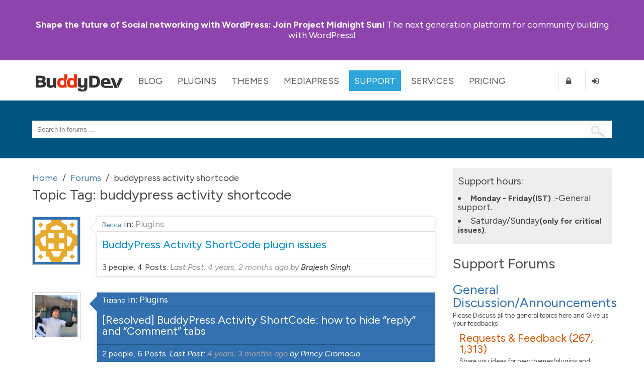

--- FILE ---
content_type: text/html; charset=UTF-8
request_url: https://buddydev.com/support/forums/topic-tag/buddypress-activity-shortcode/
body_size: 10632
content:
<!DOCTYPE html><html lang="en-US"><head><meta charset="UTF-8" /><meta http-equiv="X-UA-Compatible" content="IE=edge" /><meta name="viewport" content="width=device-width, initial-scale=1"><link media="all" href="https://buddydev.com/support/wp-content/cache/autoptimize/8/css/autoptimize_c3c118b9c63bc888eacbf1e8713ffad8.css" rel="stylesheet"><link media="screen" href="https://buddydev.com/support/wp-content/cache/autoptimize/8/css/autoptimize_a0ba326b97b5ff22e44bfd85ab8f8ebe.css" rel="stylesheet"><title>buddypress activity shortcode Archives &#8226; WordPress &amp; BuddyPress Support Forums | BuddyDev</title><link rel="pingback" href="https://buddydev.com/support/xmlrpc.php" /> <!--[if lte IE 9]> <script src="https://buddydev.com/support/wp-content/themes/rebirth/_inc/js/html5shiv.js"></script> <script src="https://buddydev.com/support/wp-content/themes/rebirth/_inc/js/ie7/ie9.js" type="text/javascript"></script> <script src="https://buddydev.com/support/wp-content/themes/rebirth/_inc/js/ie7/ie7-squish.js" type="text/javascript"></script> <script src="https://buddydev.com/support/wp-content/themes/rebirth/_inc/js/placeholder.js" type="text/javascript"></script> <link href="https://buddydev.com/support/wp-content/themes/rebirth/_inc/css/sky-mega-menu-ie8.css" type="text/css" rel="stylesheet" /> <![endif]--><link rel="preconnect" href="https://fonts.googleapis.com"><link rel="preconnect" href="https://fonts.gstatic.com" crossorigin><link href="https://fonts.googleapis.com/css2?family=Figtree:ital,wght@0,300;0,400;0,700;1,400&display=swap" rel="stylesheet"><meta name='robots' content='index, follow, max-image-preview:large, max-snippet:-1, max-video-preview:-1' /><style>img:is([sizes="auto" i], [sizes^="auto," i]) { contain-intrinsic-size: 3000px 1500px }</style><!-- This site is optimized with the Yoast SEO plugin v25.9 - https://yoast.com/wordpress/plugins/seo/ --><link rel="canonical" href="https://buddydev.com/support/forums/topic-tag/buddypress-activity-shortcode/" /><meta property="og:locale" content="en_US" /><meta property="og:type" content="article" /><meta property="og:title" content="buddypress activity shortcode Archives &#8226; WordPress &amp; BuddyPress Support Forums | BuddyDev" /><meta property="og:url" content="https://buddydev.com/support/forums/topic-tag/buddypress-activity-shortcode/" /><meta property="og:site_name" content="WordPress &amp; BuddyPress Support Forums | BuddyDev" /><meta name="twitter:card" content="summary_large_image" /><meta name="twitter:site" content="@buddydev" /> <script type="application/ld+json" class="yoast-schema-graph">{"@context":"https://schema.org","@graph":[{"@type":"CollectionPage","@id":"https://buddydev.com/support/forums/topic-tag/buddypress-activity-shortcode/","url":"https://buddydev.com/support/forums/topic-tag/buddypress-activity-shortcode/","name":"buddypress activity shortcode Archives &#8226; WordPress &amp; BuddyPress Support Forums | BuddyDev","isPartOf":{"@id":"https://buddydev.com/support/#website"},"breadcrumb":{"@id":"https://buddydev.com/support/forums/topic-tag/buddypress-activity-shortcode/#breadcrumb"},"inLanguage":"en-US"},{"@type":"BreadcrumbList","@id":"https://buddydev.com/support/forums/topic-tag/buddypress-activity-shortcode/#breadcrumb","itemListElement":[{"@type":"ListItem","position":1,"name":"Home","item":"https://buddydev.com/support/"},{"@type":"ListItem","position":2,"name":"buddypress activity shortcode"}]},{"@type":"WebSite","@id":"https://buddydev.com/support/#website","url":"https://buddydev.com/support/","name":"WordPress &amp; BuddyPress Support Forums | BuddyDev","description":"BuddyDev support forums","potentialAction":[{"@type":"SearchAction","target":{"@type":"EntryPoint","urlTemplate":"https://buddydev.com/support/?s={search_term_string}"},"query-input":{"@type":"PropertyValueSpecification","valueRequired":true,"valueName":"search_term_string"}}],"inLanguage":"en-US"}]}</script> <!-- / Yoast SEO plugin. --><link rel='dns-prefetch' href='//ajax.googleapis.com' /><link rel="alternate" type="application/rss+xml" title="WordPress &amp; BuddyPress Support Forums | BuddyDev &raquo; Feed" href="https://buddydev.com/support/feed/" /><link rel="alternate" type="application/rss+xml" title="WordPress &amp; BuddyPress Support Forums | BuddyDev &raquo; Comments Feed" href="https://buddydev.com/support/comments/feed/" /><link rel="alternate" type="application/rss+xml" title="WordPress &amp; BuddyPress Support Forums | BuddyDev &raquo; buddypress activity shortcode Topic Tag Feed" href="https://buddydev.com/support/forums/topic-tag/buddypress-activity-shortcode/feed/" /> <script type="text/javascript">/* <![CDATA[ */
window._wpemojiSettings = {"baseUrl":"https:\/\/s.w.org\/images\/core\/emoji\/15.0.3\/72x72\/","ext":".png","svgUrl":"https:\/\/s.w.org\/images\/core\/emoji\/15.0.3\/svg\/","svgExt":".svg","source":{"concatemoji":"https:\/\/buddydev.com\/support\/wp-includes\/js\/wp-emoji-release.min.js?ver=6.7.4"}};
/*! This file is auto-generated */
!function(i,n){var o,s,e;function c(e){try{var t={supportTests:e,timestamp:(new Date).valueOf()};sessionStorage.setItem(o,JSON.stringify(t))}catch(e){}}function p(e,t,n){e.clearRect(0,0,e.canvas.width,e.canvas.height),e.fillText(t,0,0);var t=new Uint32Array(e.getImageData(0,0,e.canvas.width,e.canvas.height).data),r=(e.clearRect(0,0,e.canvas.width,e.canvas.height),e.fillText(n,0,0),new Uint32Array(e.getImageData(0,0,e.canvas.width,e.canvas.height).data));return t.every(function(e,t){return e===r[t]})}function u(e,t,n){switch(t){case"flag":return n(e,"\ud83c\udff3\ufe0f\u200d\u26a7\ufe0f","\ud83c\udff3\ufe0f\u200b\u26a7\ufe0f")?!1:!n(e,"\ud83c\uddfa\ud83c\uddf3","\ud83c\uddfa\u200b\ud83c\uddf3")&&!n(e,"\ud83c\udff4\udb40\udc67\udb40\udc62\udb40\udc65\udb40\udc6e\udb40\udc67\udb40\udc7f","\ud83c\udff4\u200b\udb40\udc67\u200b\udb40\udc62\u200b\udb40\udc65\u200b\udb40\udc6e\u200b\udb40\udc67\u200b\udb40\udc7f");case"emoji":return!n(e,"\ud83d\udc26\u200d\u2b1b","\ud83d\udc26\u200b\u2b1b")}return!1}function f(e,t,n){var r="undefined"!=typeof WorkerGlobalScope&&self instanceof WorkerGlobalScope?new OffscreenCanvas(300,150):i.createElement("canvas"),a=r.getContext("2d",{willReadFrequently:!0}),o=(a.textBaseline="top",a.font="600 32px Arial",{});return e.forEach(function(e){o[e]=t(a,e,n)}),o}function t(e){var t=i.createElement("script");t.src=e,t.defer=!0,i.head.appendChild(t)}"undefined"!=typeof Promise&&(o="wpEmojiSettingsSupports",s=["flag","emoji"],n.supports={everything:!0,everythingExceptFlag:!0},e=new Promise(function(e){i.addEventListener("DOMContentLoaded",e,{once:!0})}),new Promise(function(t){var n=function(){try{var e=JSON.parse(sessionStorage.getItem(o));if("object"==typeof e&&"number"==typeof e.timestamp&&(new Date).valueOf()<e.timestamp+604800&&"object"==typeof e.supportTests)return e.supportTests}catch(e){}return null}();if(!n){if("undefined"!=typeof Worker&&"undefined"!=typeof OffscreenCanvas&&"undefined"!=typeof URL&&URL.createObjectURL&&"undefined"!=typeof Blob)try{var e="postMessage("+f.toString()+"("+[JSON.stringify(s),u.toString(),p.toString()].join(",")+"));",r=new Blob([e],{type:"text/javascript"}),a=new Worker(URL.createObjectURL(r),{name:"wpTestEmojiSupports"});return void(a.onmessage=function(e){c(n=e.data),a.terminate(),t(n)})}catch(e){}c(n=f(s,u,p))}t(n)}).then(function(e){for(var t in e)n.supports[t]=e[t],n.supports.everything=n.supports.everything&&n.supports[t],"flag"!==t&&(n.supports.everythingExceptFlag=n.supports.everythingExceptFlag&&n.supports[t]);n.supports.everythingExceptFlag=n.supports.everythingExceptFlag&&!n.supports.flag,n.DOMReady=!1,n.readyCallback=function(){n.DOMReady=!0}}).then(function(){return e}).then(function(){var e;n.supports.everything||(n.readyCallback(),(e=n.source||{}).concatemoji?t(e.concatemoji):e.wpemoji&&e.twemoji&&(t(e.twemoji),t(e.wpemoji)))}))}((window,document),window._wpemojiSettings);
/* ]]> */</script> <style id='wp-emoji-styles-inline-css' type='text/css'>img.wp-smiley, img.emoji {
		display: inline !important;
		border: none !important;
		box-shadow: none !important;
		height: 1em !important;
		width: 1em !important;
		margin: 0 0.07em !important;
		vertical-align: -0.1em !important;
		background: none !important;
		padding: 0 !important;
	}</style><style id='classic-theme-styles-inline-css' type='text/css'>/*! This file is auto-generated */
.wp-block-button__link{color:#fff;background-color:#32373c;border-radius:9999px;box-shadow:none;text-decoration:none;padding:calc(.667em + 2px) calc(1.333em + 2px);font-size:1.125em}.wp-block-file__button{background:#32373c;color:#fff;text-decoration:none}</style><style id='global-styles-inline-css' type='text/css'>:root{--wp--preset--aspect-ratio--square: 1;--wp--preset--aspect-ratio--4-3: 4/3;--wp--preset--aspect-ratio--3-4: 3/4;--wp--preset--aspect-ratio--3-2: 3/2;--wp--preset--aspect-ratio--2-3: 2/3;--wp--preset--aspect-ratio--16-9: 16/9;--wp--preset--aspect-ratio--9-16: 9/16;--wp--preset--color--black: #000000;--wp--preset--color--cyan-bluish-gray: #abb8c3;--wp--preset--color--white: #ffffff;--wp--preset--color--pale-pink: #f78da7;--wp--preset--color--vivid-red: #cf2e2e;--wp--preset--color--luminous-vivid-orange: #ff6900;--wp--preset--color--luminous-vivid-amber: #fcb900;--wp--preset--color--light-green-cyan: #7bdcb5;--wp--preset--color--vivid-green-cyan: #00d084;--wp--preset--color--pale-cyan-blue: #8ed1fc;--wp--preset--color--vivid-cyan-blue: #0693e3;--wp--preset--color--vivid-purple: #9b51e0;--wp--preset--gradient--vivid-cyan-blue-to-vivid-purple: linear-gradient(135deg,rgba(6,147,227,1) 0%,rgb(155,81,224) 100%);--wp--preset--gradient--light-green-cyan-to-vivid-green-cyan: linear-gradient(135deg,rgb(122,220,180) 0%,rgb(0,208,130) 100%);--wp--preset--gradient--luminous-vivid-amber-to-luminous-vivid-orange: linear-gradient(135deg,rgba(252,185,0,1) 0%,rgba(255,105,0,1) 100%);--wp--preset--gradient--luminous-vivid-orange-to-vivid-red: linear-gradient(135deg,rgba(255,105,0,1) 0%,rgb(207,46,46) 100%);--wp--preset--gradient--very-light-gray-to-cyan-bluish-gray: linear-gradient(135deg,rgb(238,238,238) 0%,rgb(169,184,195) 100%);--wp--preset--gradient--cool-to-warm-spectrum: linear-gradient(135deg,rgb(74,234,220) 0%,rgb(151,120,209) 20%,rgb(207,42,186) 40%,rgb(238,44,130) 60%,rgb(251,105,98) 80%,rgb(254,248,76) 100%);--wp--preset--gradient--blush-light-purple: linear-gradient(135deg,rgb(255,206,236) 0%,rgb(152,150,240) 100%);--wp--preset--gradient--blush-bordeaux: linear-gradient(135deg,rgb(254,205,165) 0%,rgb(254,45,45) 50%,rgb(107,0,62) 100%);--wp--preset--gradient--luminous-dusk: linear-gradient(135deg,rgb(255,203,112) 0%,rgb(199,81,192) 50%,rgb(65,88,208) 100%);--wp--preset--gradient--pale-ocean: linear-gradient(135deg,rgb(255,245,203) 0%,rgb(182,227,212) 50%,rgb(51,167,181) 100%);--wp--preset--gradient--electric-grass: linear-gradient(135deg,rgb(202,248,128) 0%,rgb(113,206,126) 100%);--wp--preset--gradient--midnight: linear-gradient(135deg,rgb(2,3,129) 0%,rgb(40,116,252) 100%);--wp--preset--font-size--small: 13px;--wp--preset--font-size--medium: 20px;--wp--preset--font-size--large: 36px;--wp--preset--font-size--x-large: 42px;--wp--preset--spacing--20: 0.44rem;--wp--preset--spacing--30: 0.67rem;--wp--preset--spacing--40: 1rem;--wp--preset--spacing--50: 1.5rem;--wp--preset--spacing--60: 2.25rem;--wp--preset--spacing--70: 3.38rem;--wp--preset--spacing--80: 5.06rem;--wp--preset--shadow--natural: 6px 6px 9px rgba(0, 0, 0, 0.2);--wp--preset--shadow--deep: 12px 12px 50px rgba(0, 0, 0, 0.4);--wp--preset--shadow--sharp: 6px 6px 0px rgba(0, 0, 0, 0.2);--wp--preset--shadow--outlined: 6px 6px 0px -3px rgba(255, 255, 255, 1), 6px 6px rgba(0, 0, 0, 1);--wp--preset--shadow--crisp: 6px 6px 0px rgba(0, 0, 0, 1);}:where(.is-layout-flex){gap: 0.5em;}:where(.is-layout-grid){gap: 0.5em;}body .is-layout-flex{display: flex;}.is-layout-flex{flex-wrap: wrap;align-items: center;}.is-layout-flex > :is(*, div){margin: 0;}body .is-layout-grid{display: grid;}.is-layout-grid > :is(*, div){margin: 0;}:where(.wp-block-columns.is-layout-flex){gap: 2em;}:where(.wp-block-columns.is-layout-grid){gap: 2em;}:where(.wp-block-post-template.is-layout-flex){gap: 1.25em;}:where(.wp-block-post-template.is-layout-grid){gap: 1.25em;}.has-black-color{color: var(--wp--preset--color--black) !important;}.has-cyan-bluish-gray-color{color: var(--wp--preset--color--cyan-bluish-gray) !important;}.has-white-color{color: var(--wp--preset--color--white) !important;}.has-pale-pink-color{color: var(--wp--preset--color--pale-pink) !important;}.has-vivid-red-color{color: var(--wp--preset--color--vivid-red) !important;}.has-luminous-vivid-orange-color{color: var(--wp--preset--color--luminous-vivid-orange) !important;}.has-luminous-vivid-amber-color{color: var(--wp--preset--color--luminous-vivid-amber) !important;}.has-light-green-cyan-color{color: var(--wp--preset--color--light-green-cyan) !important;}.has-vivid-green-cyan-color{color: var(--wp--preset--color--vivid-green-cyan) !important;}.has-pale-cyan-blue-color{color: var(--wp--preset--color--pale-cyan-blue) !important;}.has-vivid-cyan-blue-color{color: var(--wp--preset--color--vivid-cyan-blue) !important;}.has-vivid-purple-color{color: var(--wp--preset--color--vivid-purple) !important;}.has-black-background-color{background-color: var(--wp--preset--color--black) !important;}.has-cyan-bluish-gray-background-color{background-color: var(--wp--preset--color--cyan-bluish-gray) !important;}.has-white-background-color{background-color: var(--wp--preset--color--white) !important;}.has-pale-pink-background-color{background-color: var(--wp--preset--color--pale-pink) !important;}.has-vivid-red-background-color{background-color: var(--wp--preset--color--vivid-red) !important;}.has-luminous-vivid-orange-background-color{background-color: var(--wp--preset--color--luminous-vivid-orange) !important;}.has-luminous-vivid-amber-background-color{background-color: var(--wp--preset--color--luminous-vivid-amber) !important;}.has-light-green-cyan-background-color{background-color: var(--wp--preset--color--light-green-cyan) !important;}.has-vivid-green-cyan-background-color{background-color: var(--wp--preset--color--vivid-green-cyan) !important;}.has-pale-cyan-blue-background-color{background-color: var(--wp--preset--color--pale-cyan-blue) !important;}.has-vivid-cyan-blue-background-color{background-color: var(--wp--preset--color--vivid-cyan-blue) !important;}.has-vivid-purple-background-color{background-color: var(--wp--preset--color--vivid-purple) !important;}.has-black-border-color{border-color: var(--wp--preset--color--black) !important;}.has-cyan-bluish-gray-border-color{border-color: var(--wp--preset--color--cyan-bluish-gray) !important;}.has-white-border-color{border-color: var(--wp--preset--color--white) !important;}.has-pale-pink-border-color{border-color: var(--wp--preset--color--pale-pink) !important;}.has-vivid-red-border-color{border-color: var(--wp--preset--color--vivid-red) !important;}.has-luminous-vivid-orange-border-color{border-color: var(--wp--preset--color--luminous-vivid-orange) !important;}.has-luminous-vivid-amber-border-color{border-color: var(--wp--preset--color--luminous-vivid-amber) !important;}.has-light-green-cyan-border-color{border-color: var(--wp--preset--color--light-green-cyan) !important;}.has-vivid-green-cyan-border-color{border-color: var(--wp--preset--color--vivid-green-cyan) !important;}.has-pale-cyan-blue-border-color{border-color: var(--wp--preset--color--pale-cyan-blue) !important;}.has-vivid-cyan-blue-border-color{border-color: var(--wp--preset--color--vivid-cyan-blue) !important;}.has-vivid-purple-border-color{border-color: var(--wp--preset--color--vivid-purple) !important;}.has-vivid-cyan-blue-to-vivid-purple-gradient-background{background: var(--wp--preset--gradient--vivid-cyan-blue-to-vivid-purple) !important;}.has-light-green-cyan-to-vivid-green-cyan-gradient-background{background: var(--wp--preset--gradient--light-green-cyan-to-vivid-green-cyan) !important;}.has-luminous-vivid-amber-to-luminous-vivid-orange-gradient-background{background: var(--wp--preset--gradient--luminous-vivid-amber-to-luminous-vivid-orange) !important;}.has-luminous-vivid-orange-to-vivid-red-gradient-background{background: var(--wp--preset--gradient--luminous-vivid-orange-to-vivid-red) !important;}.has-very-light-gray-to-cyan-bluish-gray-gradient-background{background: var(--wp--preset--gradient--very-light-gray-to-cyan-bluish-gray) !important;}.has-cool-to-warm-spectrum-gradient-background{background: var(--wp--preset--gradient--cool-to-warm-spectrum) !important;}.has-blush-light-purple-gradient-background{background: var(--wp--preset--gradient--blush-light-purple) !important;}.has-blush-bordeaux-gradient-background{background: var(--wp--preset--gradient--blush-bordeaux) !important;}.has-luminous-dusk-gradient-background{background: var(--wp--preset--gradient--luminous-dusk) !important;}.has-pale-ocean-gradient-background{background: var(--wp--preset--gradient--pale-ocean) !important;}.has-electric-grass-gradient-background{background: var(--wp--preset--gradient--electric-grass) !important;}.has-midnight-gradient-background{background: var(--wp--preset--gradient--midnight) !important;}.has-small-font-size{font-size: var(--wp--preset--font-size--small) !important;}.has-medium-font-size{font-size: var(--wp--preset--font-size--medium) !important;}.has-large-font-size{font-size: var(--wp--preset--font-size--large) !important;}.has-x-large-font-size{font-size: var(--wp--preset--font-size--x-large) !important;}
:where(.wp-block-post-template.is-layout-flex){gap: 1.25em;}:where(.wp-block-post-template.is-layout-grid){gap: 1.25em;}
:where(.wp-block-columns.is-layout-flex){gap: 2em;}:where(.wp-block-columns.is-layout-grid){gap: 2em;}
:root :where(.wp-block-pullquote){font-size: 1.5em;line-height: 1.6;}</style> <script type="text/javascript" src="https://ajax.googleapis.com/ajax/libs/jquery/1.10.2/jquery.min.js?ver=1.10.2" id="jquery-js"></script> <link rel="https://api.w.org/" href="https://buddydev.com/support/wp-json/" /><link rel="EditURI" type="application/rsd+xml" title="RSD" href="https://buddydev.com/support/xmlrpc.php?rsd" /> <script type="text/javascript">var ajaxurl = 'https://buddydev.com/support/wp-admin/admin-ajax.php';</script> <script type="text/javascript">(function($){
                    $(function(){
                        $(".widget form.bbp-login-form button#user-submit").each(function(){
                            $(this).html($(this).html().toString().replace(String.fromCharCode(34),""));
                        });
                    });
                })(jQuery);</script><meta name="generator" content="PressCommerce v1.0" /><style type="text/css" id="breadcrumb-trail-css">.breadcrumbs .trail-browse,.breadcrumbs .trail-items,.breadcrumbs .trail-items li {display: inline-block;margin:0;padding: 0;border:none;background:transparent;text-indent: 0;}.breadcrumbs .trail-browse {font-size: inherit;font-style:inherit;font-weight: inherit;color: inherit;}.breadcrumbs .trail-items {list-style: none;}.trail-items li::after {content: "\002F";padding: 0 0.5em;}.trail-items li:last-of-type::after {display: none;}</style><!-- Google tag (gtag.js) --> <script async src="https://www.googletagmanager.com/gtag/js?id=G-7CGXSK87ML"></script> <script>window.dataLayer = window.dataLayer || [];
	function gtag(){dataLayer.push(arguments);}
	gtag('js', new Date());

	gtag('config', 'G-7CGXSK87ML');</script> </head><body class="topic-tag topic-tag-buddypress-activity-shortcode topic-tag-7714 bbpress bbp-no-js bp-legacy archive tax-topic-tag term-buddypress-activity-shortcode term-7714 has-announcement"><style>body{
        --bd-notice-height: 120px;

    }
    @media screen and (min-width: 721px) {
        body {
            --bd-notice-height: 85px;
        }
    }

    .main-notice {
        background: #8e44ad;
        height: var(--bd-notice-height);
        display: flex;
        align-items: center;
    }

    .main-notice p {
        height: auto !important;
        padding-top:0;
        line-height: 1.18;
    }

    .has-announcement #page {
        margin-top: 200px;
    }

    .main-notice strong {
        font-weight: bold;
    }

    .main-notice ~ #main-nav {
        margin-top: var(--bd-notice-height);
    }

    .breadcrumb{
        visibility: hidden;
    }

    @media screen and (max-width: 967px) {
        .search-links {
            display: none;
        }
        div.page-title-text {
            font-size: 48px;
            line-height: 60px;
        }
    }

    @media screen and (min-width: 721px) {
        body {  --bd-notice-height: 120px;}
        .main-notice {
            height: var(--bd-notice-height);
            display: flex;
            align-items: center;
        }
        .breadcrumb{
            visibility: visible;
        }
    }</style><div class="main-notice "><div class="inner clearfix"><div class="main-notice-message"><p> <a href="https://buddydev.com/introducing-project-midnight-sun/"><strong>Shape the future of Social networking with WordPress:</strong> Join Project Midnight Sun!</a> The next generation platform for community building with WordPress!</p></div></div></div><h1 class="accessibly-hidden">BuddyDev</h1><nav id="main-nav" class="sky-mega-menu-fixed sky-mega-menu-pos-top"><h1 class="accessibly-hidden">Site Navigation</h1><div class="inner clearfix"><ul class="sky-mega-menu sky-mega-menu-anim-scale sky-mega-menu-response-to-switcher"><li class="switcher"> <a href="#"><i class="fa fa-bars"></i>Menu</a></li> <!-- home --><li id="buddydev-logo"> <a id='logo' href="https://buddydev.com/" title='BuddyDev'><img src="https://buddydev.com//assets/logos/logo-b.png" alt='BuddyDev Logo'/></a></li> <!--/ home --> <!-- about --><li aria-haspopup="true" > <a href="https://buddydev.com/blog/" class="blog">Blog</a><div class="grid-container3"><ul><li><a href="https://buddydev.com/blog/" class="blog"><i class="fa fa-globe"></i>Recent Posts</a></li><li><a title="View all posts filed under BuddyPress" href="https://buddydev.com/category/buddypress/"><i class="fa fa-globe"></i>BuddyPress</a></li><li><a title="View all posts filed under WordPress Multisite" href="https://buddydev.com/category/wordpress-mu/"><i class="fa fa-globe"></i>WordPress Multisite</a></li><li><a title="View all posts filed under WordPress" href="https://buddydev.com/category/wordpress/"><i class="fa fa-globe"></i>WordPress</a></li></ul></div></li> <!--/ about --> <!-- news --><li aria-haspopup="true"  > <a href="https://buddydev.com/plugins/" class="plugins">Plugins</a><div class="grid-container3"><ul><li><a href="https://buddydev.com/plugins/type/premium/"><i class="fa fa-coffee"></i>Premium Plugins</a></li><li><a href="https://buddydev.com/plugins/type/free/"><i class="fa fa-beer"></i>Free Plugins</a></li><li><a href="https://buddydev.com/mediapress/"><i class="fa fa-photo"></i>MediaPress</a></li> <!--<li><a href="https://buddydev.com/plugins/?type=upcoming"><i class="fa fa-flask"></i>Upcoming Plugins</a></li> --><li><a href="https://buddydev.com/suggest-plugin/"><i class="fa fa-plus-circle"></i>Suggest a Plugin</a></li></ul></div></li> <!--/ news --><li aria-haspopup="true"  > <a href="https://buddydev.com/themes/">Themes</a><div class="grid-container3"><ul><li><a href="https://buddydev.com/themes/?type=premium"><i class="fa fa-coffee"></i>Premium Themes</a></li><li><a href="https://buddydev.com/themes/?type=free"><i class="fa fa-beer"></i>Free Themes</a></li> <!--<li><a href="https://buddydev.com/themes/?type=upcoming"><i class="fa fa-flask"></i>Upcoming Themes</a></li> --><li><a href="https://buddydev.com/suggest-theme/"><i class="fa fa-plus-circle"></i>Suggest a Theme</a></li></ul></div></li><li aria-haspopup="true"  > <a href="https://buddydev.com/mediapress/" class="mediapress">MediaPress</a><div class="grid-container3"><ul><li><a href="https://buddydev.com/mediapress/"><i class="fa fa-coffee"></i>MediaPress</a></li><li><a href="https://buddydev.com/plugins/category/mediapress/"><i class="fa fa-beer"></i>Addons</a></li><li><a href="https://buddydev.com/mediapress/guides/"><i class="fa fa-photo"></i>Documentation</a></li><li><a href="https://buddydev.com/support/forums/"><i class="fa fa-plus-circle"></i>Support</a></li></ul></div></li><li aria-haspopup="true"  class="selected"> <a href="https://buddydev.com/support/forums/">Support</a><div class="grid-container3"><ul><li><a href="https://buddydev.com/support/forums/"><i class="fa fa-question"></i>Forum</a></li><li><a href="https://buddydev.com/docs/"><i class="fa fa-lightbulb-o"></i>Docs & Manuals</a></li><li><a href="https://buddydev.com/mediapress/guides/"><i class="fa fa-lightbulb-o"></i>MediaPress Docs</a></li> <!--<li><a href="https://buddydev.com/snippets/"><i class="fa fa-code"></i>Code Snippets</a></li> --><li><a href="https://buddydev.com/faq/"><i class="fa fa-question-circle"></i>FAQ</a></li><li><a href="https://buddydev.com/members/"><i class="fa fa-group"></i>Community</a></li><li> <a href="https://buddydev.com/contact/"><i class="fa fa-envelope"></i>Contact</a></li></ul></div></li><li aria-haspopup="true" > <a href="https://buddydev.com/services/">Services</a><div class="grid-container3"><ul><li><a href="https://buddydev.com/buddypress-custom-plugin-development-service/">BuddyPress Plugin Development</a></li><li><a href="https://buddydev.com/buddypress-plugin-customization-service/">BuddyPress Plugin Customization</a></li><li><a href="https://buddydev.com/buddypress-troubleshooting-support/">BuddyPress Website Troubleshooting</a></li><li><a href="https://buddydev.com/buddypress-custom-development-service/">BuddyPress Custom Development</a></li></ul></div></li><li aria-haspopup="true" > <a href="https://buddydev.com/pricing/">Pricing</a><div class="grid-container3"><ul><li><a href="https://buddydev.com/pricing/"><i class="fa fa-dollar"></i>Pricing</a></li><li><a href="https://buddydev.com/faq/"><i class="fa fa-question"></i>Membership FAQ</a></li><li><a href="https://buddydev.com/refund-policy/"><i class="fa fa-th-large"></i>Refund Policy</a></li><li><a href="https://buddydev.com/checkout/"><i class="fa fa-shopping-cart"></i>Checkout</a></li></ul></div></li> <!--/ portfolio --><li class="right bd-register-link-top"> <a href="https://buddydev.com/join/" title="Register"><i class="fa fa-lock"></i><span>Register</span></a></li> <!-- login form --><li  class="right bd-login-link-top"> <a href="https://buddydev.com/login" title="Login"><i class="fa fa-sign-in"></i><span>Login</span></a></li> <!--/ login form --></ul> <!--/ mega menu --></div><!-- inner ends here --></nav><div id="page"><section id="top" class="no-banner-header"><!-- top header --><h1 class="accessibly-hidden">Search</h1><div class="inner clearfix"><div id="search-box"><form role="search" method="get" id="searchform" action="https://buddydev.com/support/" > <input type="text" value=""  placeholder="Search in forums ..." name="s" id="s" class="search-terms"/> <input type="submit" id="searchsubmit" value=" " /> <input type="hidden" name="stype" value="all" id="search-type" /></form></div></div><!-- end of inner div --></section><!-- top header ends here --><div id="container" class="two-col-right"><!-- main container --><div class="inner clearfix"><div id="contents" class="clearfix"><div class="breadcrumb"><div role="navigation" aria-label="Breadcrumbs" class="breadcrumb-trail breadcrumbs" itemprop="breadcrumb"><ul class="trail-items" itemscope itemtype="http://schema.org/BreadcrumbList"><meta name="numberOfItems" content="3" /><meta name="itemListOrder" content="Ascending" /><li itemprop="itemListElement" itemscope itemtype="http://schema.org/ListItem" class="trail-item trail-begin"><a href="https://buddydev.com/support/" rel="home" itemprop="item"><span itemprop="name">Home</span></a><meta itemprop="position" content="1" /></li><li itemprop="itemListElement" itemscope itemtype="http://schema.org/ListItem" class="trail-item"><a href="https://buddydev.com/support/forums/" itemprop="item"><span itemprop="name">Forums</span></a><meta itemprop="position" content="2" /></li><li itemprop="itemListElement" itemscope itemtype="http://schema.org/ListItem" class="trail-item trail-end"><span itemprop="item"><span itemprop="name">buddypress activity shortcode</span></span><meta itemprop="position" content="3" /></li></ul></div></div><div id="topic-tag" class="bbp-topic-tag"><h1 class="entry-title">Topic Tag: <span>buddypress activity shortcode</span></h1><div class="entry-content"><div id="bbpress-forums"><ul id="bbp-forum-0" class="bbp-topics"><li id="bbp-topic-41464" class="loop-item-0 user-id-29108 bbp-parent-forum-26 odd  post-41464 topic type-topic status-publish hentry topic-tag-buddypress-activity-shortcode row topic-item"><div class="span1 topic-author-avatar"> <a href="https://buddydev.com/support/forums/users/rebelmac/" title="View Becca&#039;s profile" class="bbp-author-link"><span  class="bbp-author-avatar"><img alt='' src='//www.gravatar.com/avatar/f8945c6c31d3e48a702a573c0898c914?s=96&#038;r=g&#038;d=identicon' srcset='//www.gravatar.com/avatar/f8945c6c31d3e48a702a573c0898c914?s=96&#038;r=g&#038;d=identicon 2x' class='avatar avatar-96 photo' height='96' width='96' loading='lazy' decoding='async'/></span></a></div><div class="span11 topic-details-data"><div class="topic-header"> <span class="bbp-topic-started-by"> <a href="https://buddydev.com/support/forums/users/rebelmac/" title="View Becca&#039;s profile" class="bbp-author-link"><span  class="bbp-author-name">Becca</span></a> </span> <span class="bbp-topic-started-in"> in: <a href="https://buddydev.com/support/forums/forum/premium-support/plugins/">Plugins</a></span> <span class="topic-meta-top"> </span></div><div class="topic-details"> <a class="bbp-topic-permalink" href="https://buddydev.com/support/forums/topic/buddypress-activity-shortcode-plugin-issues/" title="BuddyPress Activity ShortCode plugin issues">BuddyPress Activity ShortCode plugin issues</a></div><div class="topic-footer"> <span class="topic-item-meta-info"> 3 people, 4 Posts. </span> <span class="bbp-topic-freshness-author"> Last Post: <a href="https://buddydev.com/support/forums/topic/buddypress-activity-shortcode-plugin-issues/#post-41478" title="Reply To: BuddyPress Activity ShortCode plugin issues">4 years, 2 months ago</a> by <a href="https://buddydev.com/support/forums/users/sbrajesh/" title="View Brajesh Singh&#039;s profile" class="bbp-author-link"><span  class="bbp-author-name">Brajesh Singh</span></a></span></div></div></li><!-- #bbp-topic-41464 --><li id="bbp-topic-41098" class="loop-item-1 user-id-21535 bbp-parent-forum-26 even  post-41098 topic type-topic status-closed hentry topic-tag-buddypress-activity-shortcode row topic-item"><div class="span1 topic-author-avatar"> <a href="https://buddydev.com/support/forums/users/tizianopitisci/" title="View Tiziano&#039;s profile" class="bbp-author-link"><span  class="bbp-author-avatar"><img alt='' src='//www.gravatar.com/avatar/5435fc597d0359d5c02ccb006028a417?s=96&#038;r=g&#038;d=identicon' srcset='//www.gravatar.com/avatar/5435fc597d0359d5c02ccb006028a417?s=96&#038;r=g&#038;d=identicon 2x' class='avatar avatar-96 photo' height='96' width='96' loading='lazy' decoding='async'/></span></a></div><div class="span11 topic-details-data"><div class="topic-header"> <span class="bbp-topic-started-by"> <a href="https://buddydev.com/support/forums/users/tizianopitisci/" title="View Tiziano&#039;s profile" class="bbp-author-link"><span  class="bbp-author-name">Tiziano</span></a> </span> <span class="bbp-topic-started-in"> in: <a href="https://buddydev.com/support/forums/forum/premium-support/plugins/">Plugins</a></span> <span class="topic-meta-top"> </span></div><div class="topic-details"> <a class="bbp-topic-permalink" href="https://buddydev.com/support/forums/topic/buddypress-activity-shortcode-how-to-hide-reply-and-comment-tabs/" title=" [Resolved] BuddyPress Activity ShortCode: how to hide &#8220;reply&#8221; and &#8220;Comment&#8221; tabs"> [Resolved] BuddyPress Activity ShortCode: how to hide &#8220;reply&#8221; and &#8220;Comment&#8221; tabs</a></div><div class="topic-footer"> <span class="topic-item-meta-info"> 2 people, 6 Posts. </span> <span class="bbp-topic-freshness-author"> Last Post: <a href="https://buddydev.com/support/forums/topic/buddypress-activity-shortcode-how-to-hide-reply-and-comment-tabs/#post-41190" title="Reply To:  [Resolved] BuddyPress Activity ShortCode: how to hide &#8220;reply&#8221; and &#8220;Comment&#8221; tabs">4 years, 3 months ago</a> by <a href="https://buddydev.com/support/forums/users/cromacio01/" title="View Princy Cromacio&#039;s profile" class="bbp-author-link"><span  class="bbp-author-name">Princy Cromacio</span></a></span></div></div></li><!-- #bbp-topic-41098 --><li id="bbp-topic-39276" class="loop-item-2 user-id-28460 bbp-parent-forum-14 odd  post-39276 topic type-topic status-publish hentry topic-tag-buddypress-activity-shortcode topic-tag-forum-posts topic-tag-new_forum_post row topic-item"><div class="span1 topic-author-avatar"> <a href="https://buddydev.com/support/forums/users/ricky/" title="View Mr Ricky Sutton&#039;s profile" class="bbp-author-link"><span  class="bbp-author-avatar"><img alt='' src='//www.gravatar.com/avatar/6e73893fb67b6568ebfde5a6766500c9?s=96&#038;r=g&#038;d=identicon' srcset='//www.gravatar.com/avatar/6e73893fb67b6568ebfde5a6766500c9?s=96&#038;r=g&#038;d=identicon 2x' class='avatar avatar-96 photo' height='96' width='96' loading='lazy' decoding='async'/></span></a></div><div class="span11 topic-details-data"><div class="topic-header"> <span class="bbp-topic-started-by"> <a href="https://buddydev.com/support/forums/users/ricky/" title="View Mr Ricky Sutton&#039;s profile" class="bbp-author-link"><span  class="bbp-author-name">Mr Ricky Sutton</span></a> </span> <span class="bbp-topic-started-in"> in: <a href="https://buddydev.com/support/forums/forum/how-tos-troubleshooting/buddypress/">BuddyPress</a></span> <span class="topic-meta-top"> </span></div><div class="topic-details"> <a class="bbp-topic-permalink" href="https://buddydev.com/support/forums/topic/new_forum_posts-action-not-working-in-buddypress-activity-shortcode/" title=" [Resolved] &#8220;new_forum_posts&#8221; Action not working in &#8220;BuddyPress Activity Shortcode&#8221;"> [Resolved] &#8220;new_forum_posts&#8221; Action not working in &#8220;BuddyPress Activity Shortcode&#8221;</a></div><div class="topic-footer"> <span class="topic-item-meta-info"> 2 people, 7 Posts. </span> <span class="bbp-topic-freshness-author"> Last Post: <a href="https://buddydev.com/support/forums/topic/new_forum_posts-action-not-working-in-buddypress-activity-shortcode/#post-39387" title="Reply To:  [Resolved] &#8220;new_forum_posts&#8221; Action not working in &#8220;BuddyPress Activity Shortcode&#8221;">4 years, 6 months ago</a> by <a href="https://buddydev.com/support/forums/users/sbrajesh/" title="View Brajesh Singh&#039;s profile" class="bbp-author-link"><span  class="bbp-author-name">Brajesh Singh</span></a></span></div></div></li><!-- #bbp-topic-39276 --><li id="bbp-topic-37377" class="loop-item-3 user-id-27808 bbp-parent-forum-14 even  post-37377 topic type-topic status-publish hentry topic-tag-buddypress-activity-shortcode row topic-item"><div class="span1 topic-author-avatar"> <a href="https://buddydev.com/support/forums/users/abdev/" title="View Abdullah Bendahman&#039;s profile" class="bbp-author-link"><span  class="bbp-author-avatar"><img alt='' src='//www.gravatar.com/avatar/e17bcf6cb0196cc12e134a85ffcd8a95?s=96&#038;r=g&#038;d=identicon' srcset='//www.gravatar.com/avatar/e17bcf6cb0196cc12e134a85ffcd8a95?s=96&#038;r=g&#038;d=identicon 2x' class='avatar avatar-96 photo' height='96' width='96' loading='lazy' decoding='async'/></span></a></div><div class="span11 topic-details-data"><div class="topic-header"> <span class="bbp-topic-started-by"> <a href="https://buddydev.com/support/forums/users/abdev/" title="View Abdullah Bendahman&#039;s profile" class="bbp-author-link"><span  class="bbp-author-name">Abdullah Bendahman</span></a> </span> <span class="bbp-topic-started-in"> in: <a href="https://buddydev.com/support/forums/forum/how-tos-troubleshooting/buddypress/">BuddyPress</a></span> <span class="topic-meta-top"> </span></div><div class="topic-details"> <a class="bbp-topic-permalink" href="https://buddydev.com/support/forums/topic/attatch-images-docs-etc-to-allow_posting-shortcode/" title="attatch images, docs etc. to allow_posting shortcode">attatch images, docs etc. to allow_posting shortcode</a></div><div class="topic-footer"> <span class="topic-item-meta-info"> 2 people, 2 Posts. </span> <span class="bbp-topic-freshness-author"> Last Post: <a href="https://buddydev.com/support/forums/topic/attatch-images-docs-etc-to-allow_posting-shortcode/#post-37389" title="Reply To: attatch images, docs etc. to allow_posting shortcode">4 years, 9 months ago</a> by <a href="https://buddydev.com/support/forums/users/sbrajesh/" title="View Brajesh Singh&#039;s profile" class="bbp-author-link"><span  class="bbp-author-name">Brajesh Singh</span></a></span></div></div></li><!-- #bbp-topic-37377 --><li id="bbp-topic-28345" class="loop-item-4 user-id-25492 bbp-parent-forum-14 odd  post-28345 topic type-topic status-publish hentry topic-tag-buddypress-activity-shortcode topic-tag-continue-reading topic-tag-mediapress row topic-item"><div class="span1 topic-author-avatar"> <a href="https://buddydev.com/support/forums/users/ophilippeo/" title="View Philippe&#039;s profile" class="bbp-author-link"><span  class="bbp-author-avatar"><img alt='' src='//www.gravatar.com/avatar/d8ee6960cce64e77552bfaeeb429b4f5?s=96&#038;r=g&#038;d=identicon' srcset='//www.gravatar.com/avatar/d8ee6960cce64e77552bfaeeb429b4f5?s=96&#038;r=g&#038;d=identicon 2x' class='avatar avatar-96 photo' height='96' width='96' loading='lazy' decoding='async'/></span></a></div><div class="span11 topic-details-data"><div class="topic-header"> <span class="bbp-topic-started-by"> <a href="https://buddydev.com/support/forums/users/ophilippeo/" title="View Philippe&#039;s profile" class="bbp-author-link"><span  class="bbp-author-name">Philippe</span></a> </span> <span class="bbp-topic-started-in"> in: <a href="https://buddydev.com/support/forums/forum/how-tos-troubleshooting/buddypress/">BuddyPress</a></span> <span class="topic-meta-top"> </span></div><div class="topic-details"> <a class="bbp-topic-permalink" href="https://buddydev.com/support/forums/topic/continue-reading-mediapress-activity-shortcode/" title="continue reading / mediapress / Activity ShortCode">continue reading / mediapress / Activity ShortCode</a></div><div class="topic-footer"> <span class="topic-item-meta-info"> 2 people, 10 Posts. </span> <span class="bbp-topic-freshness-author"> Last Post: <a href="https://buddydev.com/support/forums/topic/continue-reading-mediapress-activity-shortcode/#post-30619" title="Reply To: continue reading / mediapress / Activity ShortCode">5 years, 7 months ago</a> by <a href="https://buddydev.com/support/forums/users/sbrajesh/" title="View Brajesh Singh&#039;s profile" class="bbp-author-link"><span  class="bbp-author-name">Brajesh Singh</span></a></span></div></div></li><!-- #bbp-topic-28345 --><li id="bbp-topic-27799" class="loop-item-5 user-id-25492 bbp-parent-forum-26 even  post-27799 topic type-topic status-closed hentry topic-tag-buddypress-activity-shortcode topic-tag-exclude row topic-item"><div class="span1 topic-author-avatar"> <a href="https://buddydev.com/support/forums/users/ophilippeo/" title="View Philippe&#039;s profile" class="bbp-author-link"><span  class="bbp-author-avatar"><img alt='' src='//www.gravatar.com/avatar/d8ee6960cce64e77552bfaeeb429b4f5?s=96&#038;r=g&#038;d=identicon' srcset='//www.gravatar.com/avatar/d8ee6960cce64e77552bfaeeb429b4f5?s=96&#038;r=g&#038;d=identicon 2x' class='avatar avatar-96 photo' height='96' width='96' loading='lazy' decoding='async'/></span></a></div><div class="span11 topic-details-data"><div class="topic-header"> <span class="bbp-topic-started-by"> <a href="https://buddydev.com/support/forums/users/ophilippeo/" title="View Philippe&#039;s profile" class="bbp-author-link"><span  class="bbp-author-name">Philippe</span></a> </span> <span class="bbp-topic-started-in"> in: <a href="https://buddydev.com/support/forums/forum/premium-support/plugins/">Plugins</a></span> <span class="topic-meta-top"> </span></div><div class="topic-details"> <a class="bbp-topic-permalink" href="https://buddydev.com/support/forums/topic/buddypress-activity-shortcode-exclude/" title=" [Resolved] BuddyPress Activity Shortcode exclude"> [Resolved] BuddyPress Activity Shortcode exclude</a></div><div class="topic-footer"> <span class="topic-item-meta-info"> 2 people, 6 Posts. </span> <span class="bbp-topic-freshness-author"> Last Post: <a href="https://buddydev.com/support/forums/topic/buddypress-activity-shortcode-exclude/#post-28349" title="Reply To:  [Resolved] BuddyPress Activity Shortcode exclude">5 years, 10 months ago</a> by <a href="https://buddydev.com/support/forums/users/sbrajesh/" title="View Brajesh Singh&#039;s profile" class="bbp-author-link"><span  class="bbp-author-name">Brajesh Singh</span></a></span></div></div></li><!-- #bbp-topic-27799 --><li id="bbp-topic-26995" class="loop-item-6 user-id-25492 bbp-parent-forum-14 odd  post-26995 topic type-topic status-closed hentry topic-tag-meta-action topic-tag-buddypress-activity-shortcode row topic-item"><div class="span1 topic-author-avatar"> <a href="https://buddydev.com/support/forums/users/ophilippeo/" title="View Philippe&#039;s profile" class="bbp-author-link"><span  class="bbp-author-avatar"><img alt='' src='//www.gravatar.com/avatar/d8ee6960cce64e77552bfaeeb429b4f5?s=96&#038;r=g&#038;d=identicon' srcset='//www.gravatar.com/avatar/d8ee6960cce64e77552bfaeeb429b4f5?s=96&#038;r=g&#038;d=identicon 2x' class='avatar avatar-96 photo' height='96' width='96' loading='lazy' decoding='async'/></span></a></div><div class="span11 topic-details-data"><div class="topic-header"> <span class="bbp-topic-started-by"> <a href="https://buddydev.com/support/forums/users/ophilippeo/" title="View Philippe&#039;s profile" class="bbp-author-link"><span  class="bbp-author-name">Philippe</span></a> </span> <span class="bbp-topic-started-in"> in: <a href="https://buddydev.com/support/forums/forum/how-tos-troubleshooting/buddypress/">BuddyPress</a></span> <span class="topic-meta-top"> </span></div><div class="topic-details"> <a class="bbp-topic-permalink" href="https://buddydev.com/support/forums/topic/hide-in-buddypress-activity-shortcode/" title=" [Resolved] Hide  in BuddyPress Activity ShortCode"> [Resolved] Hide  in BuddyPress Activity ShortCode</a></div><div class="topic-footer"> <span class="topic-item-meta-info"> 2 people, 8 Posts. </span> <span class="bbp-topic-freshness-author"> Last Post: <a href="https://buddydev.com/support/forums/topic/hide-in-buddypress-activity-shortcode/#post-27022" title="Reply To:  [Resolved] Hide  in BuddyPress Activity ShortCode">6 years, 1 month ago</a> by <a href="https://buddydev.com/support/forums/users/sbrajesh/" title="View Brajesh Singh&#039;s profile" class="bbp-author-link"><span  class="bbp-author-name">Brajesh Singh</span></a></span></div></div></li><!-- #bbp-topic-26995 --><li id="bbp-topic-16359" class="loop-item-7 user-id-23618 bbp-parent-forum-26 even  post-16359 topic type-topic status-publish hentry topic-tag-buddypress-activity-shortcode topic-tag-post-to-group row topic-item"><div class="span1 topic-author-avatar"> <a href="https://buddydev.com/support/forums/users/davidlevi/" title="View David Levi&#039;s profile" class="bbp-author-link"><span  class="bbp-author-avatar"><img alt='' src='//www.gravatar.com/avatar/33845c987f0571712edd3443c35f2c6d?s=96&#038;r=g&#038;d=identicon' srcset='//www.gravatar.com/avatar/33845c987f0571712edd3443c35f2c6d?s=96&#038;r=g&#038;d=identicon 2x' class='avatar avatar-96 photo' height='96' width='96' loading='lazy' decoding='async'/></span></a></div><div class="span11 topic-details-data"><div class="topic-header"> <span class="bbp-topic-started-by"> <a href="https://buddydev.com/support/forums/users/davidlevi/" title="View David Levi&#039;s profile" class="bbp-author-link"><span  class="bbp-author-name">David Levi</span></a> </span> <span class="bbp-topic-started-in"> in: <a href="https://buddydev.com/support/forums/forum/premium-support/plugins/">Plugins</a></span> <span class="topic-meta-top"> </span></div><div class="topic-details"> <a class="bbp-topic-permalink" href="https://buddydev.com/support/forums/topic/buddypress-activity-shortcode-bug/" title=" [Resolved] BuddyPress Activity ShortCode Bug"> [Resolved] BuddyPress Activity ShortCode Bug</a></div><div class="topic-footer"> <span class="topic-item-meta-info"> 2 people, 10 Posts. </span> <span class="bbp-topic-freshness-author"> Last Post: <a href="https://buddydev.com/support/forums/topic/buddypress-activity-shortcode-bug/#post-16620" title="Reply To:  [Resolved] BuddyPress Activity ShortCode Bug">7 years, 5 months ago</a> by <a href="https://buddydev.com/support/forums/users/sbrajesh/" title="View Brajesh Singh&#039;s profile" class="bbp-author-link"><span  class="bbp-author-name">Brajesh Singh</span></a></span></div></div></li><!-- #bbp-topic-16359 --><li id="bbp-topic-16366" class="loop-item-8 user-id-21535 bbp-parent-forum-14 odd  post-16366 topic type-topic status-publish hentry topic-tag-buddypress-activity-shortcode topic-tag-load-more row topic-item"><div class="span1 topic-author-avatar"> <a href="https://buddydev.com/support/forums/users/tizianopitisci/" title="View Tiziano&#039;s profile" class="bbp-author-link"><span  class="bbp-author-avatar"><img alt='' src='//www.gravatar.com/avatar/5435fc597d0359d5c02ccb006028a417?s=96&#038;r=g&#038;d=identicon' srcset='//www.gravatar.com/avatar/5435fc597d0359d5c02ccb006028a417?s=96&#038;r=g&#038;d=identicon 2x' class='avatar avatar-96 photo' height='96' width='96' loading='lazy' decoding='async'/></span></a></div><div class="span11 topic-details-data"><div class="topic-header"> <span class="bbp-topic-started-by"> <a href="https://buddydev.com/support/forums/users/tizianopitisci/" title="View Tiziano&#039;s profile" class="bbp-author-link"><span  class="bbp-author-name">Tiziano</span></a> </span> <span class="bbp-topic-started-in"> in: <a href="https://buddydev.com/support/forums/forum/how-tos-troubleshooting/buddypress/">BuddyPress</a></span> <span class="topic-meta-top"> </span></div><div class="topic-details"> <a class="bbp-topic-permalink" href="https://buddydev.com/support/forums/topic/buddypress-activity-shortcode-after-load-more-tab-issue-with-filters/" title="BuddyPress Activity Shortcode: after load more tab, issue with filters">BuddyPress Activity Shortcode: after load more tab, issue with filters</a></div><div class="topic-footer"> <span class="topic-item-meta-info"> 2 people, 4 Posts. </span> <span class="bbp-topic-freshness-author"> Last Post: <a href="https://buddydev.com/support/forums/topic/buddypress-activity-shortcode-after-load-more-tab-issue-with-filters/#post-16377" title="Reply To: BuddyPress Activity Shortcode: after load more tab, issue with filters">7 years, 6 months ago</a> by <a href="https://buddydev.com/support/forums/users/sbrajesh/" title="View Brajesh Singh&#039;s profile" class="bbp-author-link"><span  class="bbp-author-name">Brajesh Singh</span></a></span></div></div></li><!-- #bbp-topic-16366 --><li id="bbp-topic-4275" class="loop-item-9 user-id-5048 bbp-parent-forum-14 even  post-4275 topic type-topic status-publish hentry topic-tag-buddypress-activity-shortcode row topic-item"><div class="span1 topic-author-avatar"> <a href="https://buddydev.com/support/forums/users/ericreynolds/" title="View ericreynolds&#039;s profile" class="bbp-author-link"><span  class="bbp-author-avatar"><img alt='' src='//www.gravatar.com/avatar/54eb0d62e5430dec434b42b48c59dff5?s=96&#038;r=g&#038;d=identicon' srcset='//www.gravatar.com/avatar/54eb0d62e5430dec434b42b48c59dff5?s=96&#038;r=g&#038;d=identicon 2x' class='avatar avatar-96 photo' height='96' width='96' loading='lazy' decoding='async'/></span></a></div><div class="span11 topic-details-data"><div class="topic-header"> <span class="bbp-topic-started-by"> <a href="https://buddydev.com/support/forums/users/ericreynolds/" title="View ericreynolds&#039;s profile" class="bbp-author-link"><span  class="bbp-author-name">ericreynolds</span></a> </span> <span class="bbp-topic-started-in"> in: <a href="https://buddydev.com/support/forums/forum/how-tos-troubleshooting/buddypress/">BuddyPress</a></span> <span class="topic-meta-top"> </span></div><div class="topic-details"> <a class="bbp-topic-permalink" href="https://buddydev.com/support/forums/topic/show-only-post-updates-and-comments-using-buddypress-activity-shortcode/" title=" [Resolved] Show only post updates and comments using Buddypress Activity Shortcode"> [Resolved] Show only post updates and comments using Buddypress Activity Shortcode</a></div><div class="topic-footer"> <span class="topic-item-meta-info"> 2 people, 4 Posts. </span> <span class="bbp-topic-freshness-author"> Last Post: <a href="https://buddydev.com/support/forums/topic/show-only-post-updates-and-comments-using-buddypress-activity-shortcode/#post-4287" title="Reply To:  [Resolved] Show only post updates and comments using Buddypress Activity Shortcode">9 years, 7 months ago</a> by <a href="https://buddydev.com/support/forums/users/sbrajesh/" title="View Brajesh Singh&#039;s profile" class="bbp-author-link"><span  class="bbp-author-name">Brajesh Singh</span></a></span></div></div></li><!-- #bbp-topic-4275 --></ul><!-- #bbp-forum-0 --><div class="pagination bbp-pagination clearfix"><div class="bbp-pagination-count"> Viewing 10 topics - 1 through 10 (of 10 total)</div><div class="bbp-pagination-links"></div></div></div></div></div><!-- #topic-tag --></div><!--end of contents --><section id="sidebar"><div class="support-timings" data-nosnippet><h3> Support hours:</h3><ul><li><span>Monday - Friday(IST)</span> :-General support.</li><li>Saturday/Sunday<span>(only for critical issues)</span>.</li></ul></div><h1>Support Forums</h1><ul id="forums-list-0" class="bbp-forums"><li class="bbp-body"><h2><a class="bbp-forum-title" href="https://buddydev.com/support/forums/forum/general-discussionannouncements/">General Discussion/Announcements</a></h2><div class="bbp-forum-content">Please Discuss all the general topics here and Give us your feedbacks</div><ul class="bbp-forums-list"><li class="bbp-forum"><h3><a href="https://buddydev.com/support/forums/forum/general-discussionannouncements/requests-feedback/" class="bbp-forum-link">Requests &#038; Feedback (267, 1,313)</a></h3><div class="bbp-forum-content">Share you ideas for new themes/plugins and enhancement to the existing themes/plugins</div></li></ul></li><!-- .bbp-body --><li class="bbp-body"><h2><a class="bbp-forum-title" href="https://buddydev.com/support/forums/forum/how-tos-troubleshooting/">How -Tos &#038; Troubleshooting</a></h2><div class="bbp-forum-content">Let us discuss anything about Multisite, WordPress &amp; BuddyPress here.</div><ul class="bbp-forums-list"><li class="bbp-forum"><h3><a href="https://buddydev.com/support/forums/forum/how-tos-troubleshooting/buddypress/" class="bbp-forum-link">BuddyPress (2,133, 11,174)</a></h3><div class="bbp-forum-content">Troubleshooting BuddyPress</div></li><li class="bbp-forum"><h3><a href="https://buddydev.com/support/forums/forum/how-tos-troubleshooting/multisite/" class="bbp-forum-link">Multisite (65, 490)</a></h3><div class="bbp-forum-content">WordPress Multisite troubleshooting &amp; discussions here.</div></li><li class="bbp-forum"><h3><a href="https://buddydev.com/support/forums/forum/how-tos-troubleshooting/wordpress/" class="bbp-forum-link">WordPress (89, 364)</a></h3><div class="bbp-forum-content">Discuss WordPress troubleshooting here.</div></li></ul></li><!-- .bbp-body --><li class="bbp-body"><h2><a class="bbp-forum-title" href="https://buddydev.com/support/forums/forum/mediapress/">MediaPress</a></h2><div class="bbp-forum-content">MediaPress Ideas, feature request, troubleshooting discussions here.</div><ul class="bbp-forums-list"><li class="bbp-forum"><h3><a href="https://buddydev.com/support/forums/forum/mediapress/community-support/" class="bbp-forum-link">Community Support (762, 4,491)</a></h3><div class="bbp-forum-content">Community support for MediaPress.</div></li><li class="bbp-forum"><h3><a href="https://buddydev.com/support/forums/forum/mediapress/ideas-suggestions/" class="bbp-forum-link">Ideas &#038; Suggestions (100, 451)</a></h3><div class="bbp-forum-content">Want to add a new feature to MediaPress, Interested in contributing to the future of MediaPress? This is the right place.</div></li><li class="bbp-forum"><h3><a href="https://buddydev.com/support/forums/forum/mediapress/premium-support/" class="bbp-forum-link">Premium Support (199, 1,187)</a></h3><div class="bbp-forum-content">Premium support for MediaPress &amp; MediaPress addons(Only paid members can post).</div></li></ul></li><!-- .bbp-body --><li class="bbp-body"><h2><a class="bbp-forum-title" href="https://buddydev.com/support/forums/forum/premium-support/">Premium Support</a></h2><div class="bbp-forum-content">Buddydev premium support for all of our plugins &amp; themes.</div><ul class="bbp-forums-list"><li class="bbp-forum"><h3><a href="https://buddydev.com/support/forums/forum/premium-support/miscelleneous/" class="bbp-forum-link">Miscelleneous (143, 708)</a></h3><div class="bbp-forum-content">Anything you want to ask other than plugins.</div></li><li class="bbp-forum"><h3><a href="https://buddydev.com/support/forums/forum/premium-support/plugins/" class="bbp-forum-link">Plugins (1,983, 12,918)</a></h3><div class="bbp-forum-content">Let us help you with our plugins.</div></li><li class="bbp-forum"><h3><a href="https://buddydev.com/support/forums/forum/premium-support/themes/" class="bbp-forum-link">Themes (216, 1,420)</a></h3><div class="bbp-forum-content">Please post your questions related to our premium themes here.</div></li></ul></li><!-- .bbp-body --></ul><!-- .forums-directory --></section></div><!-- inner div --></div><!-- end of container --><footer id="footer"><div class="inner"><div class="box-nb"><div class="col col1"><ul><li><span>Resources</span><ul><li><a title="Free buddypress Themes" href="https://buddydev.com/themes/?type=free">Free Buddypress Themes</a></li><li><a title="Free buddypress Plugins" href="https://buddydev.com/plugins/?type=free">Free Buddypress Plugins</a></li><li><a title="buddypress premium Plugins" href="https://buddydev.com/themes/?type=premium">Buddypress Premium Themes</a></li><li><a title="buddypress premium themes" href="https://buddydev.com/plugins/?type=premium">Buddypress Premium Plugins</a></li><li><a href="https://buddydev.com/blog/">Blog</a></li></ul></li></ul></div><div class="col col2"><ul><li><span>Support Center </span><ul><li><a href="https://buddydev.com/pricing/">Membership</a></li><li><a href="https://buddydev.com/faq/">Faq</a></li><li><a href="https://buddydev.com/join/">Join</a></li><li><a href="https://buddydev.com/terms/">Terms &amp; Conditions</a></li><li><a href="https://buddydev.com/privacy-policy/">Privacy Policy</a></li><li><a href="https://buddydev.com/contact/">Contact Us</a></li><li><a href="https://buddydev.com/hire-us/">Hire Us</a></li></ul></li></ul></div><div class="col col3"><ul><li><span>Useful Links</span><ul><li><a href="http://buddypress.org">Download <strong>BuddyPress</strong></a></li><li><a href="http://wordpress.org">Download WordPress</a></li><li><a href="http://codex.buddypress.org/">BuddyPress Codex</a></li><li><a href="http://codex.wordpress.org/">WordPress Documentation</a></li><li><a href="https://buddydev.com/docs/">Our Documentation</a></li></ul></li></ul></div><div class="col col3"><ul><li><span>Connect with Us</span><ul><li id="footer-social"> <a href="http://twitter.com/buddydev"><i class="fa fa-twitter"></i></strong></a> <a href="https://fb.me/TheBuddyDev"><i class="fa fa-facebook-square"></i></a> <a href="http://feeds.feedburner.com/BuddyDev"><i class="fa fa-rss"></i></a> <a href="https://github.com/BuddyDev/"><i class="fa fa-github"></i></a></li><li id="connect-brajesh-text">Connect with Brajesh</li><li id="connect-brajesh"> <a href="http://twitter.com/sbrajesh"><i class="fa fa-twitter"></i></strong></a> <a href="http://facebook.com/sbrajesh"><i class="fa fa-facebook-square"></i></a> <a href="https://github.com/sbrajesh/"><i class="fa fa-github"></i></a></li></ul></li></ul></div> <br class="clear"></div></div><div class="clear"></div></footer><!-- end of footer --><footer class="footer_bottom"><div class="inner copyright"><p>Copyright &copy; 2009-2026 <a href="https://buddydev.com" title='BuddyDev.com'>BuddyDev.com</a></p></div></footer></div><!-- end of page --> <script type="text/javascript" id="bbp-swap-no-js-body-class">document.body.className = document.body.className.replace( 'bbp-no-js', 'bbp-js' );</script> <link href="//maxcdn.bootstrapcdn.com/font-awesome/4.7.0/css/font-awesome.min.css" rel="stylesheet" /> <script defer src="https://buddydev.com/support/wp-content/cache/autoptimize/8/js/autoptimize_a1a6dec9203d9fb46f9f95a37a92dbb2.js"></script></body></html>